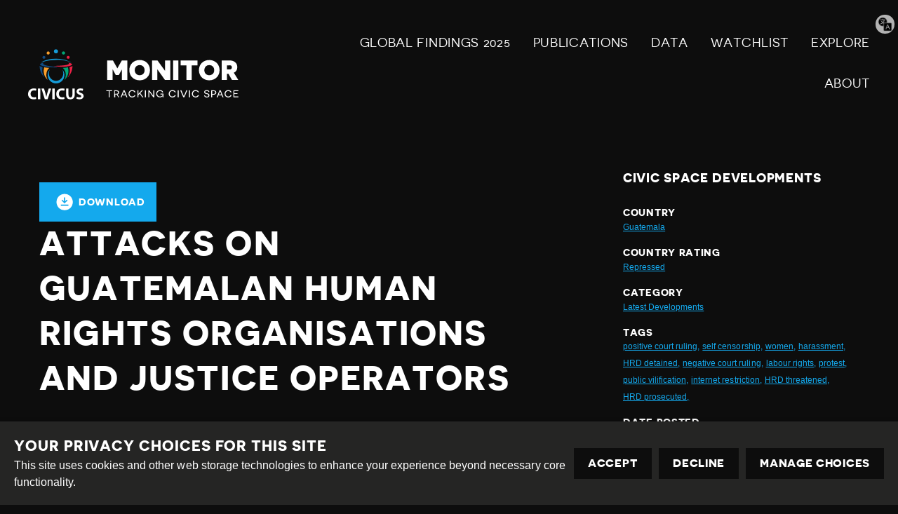

--- FILE ---
content_type: text/html; charset=utf-8
request_url: https://monitor.civicus.org/explore/attacks-guatemalan-human-rights-organisations-and-justice-operators/
body_size: 12231
content:
<!DOCTYPE html>





<html lang="en">
  <head>
    <title>
      
  
    Attacks on Guatemalan human rights organisations and justice operators - Civicus Monitor
  

    </title>
    <link href="/static/dist/css/styles.d6445d092303.css" rel="stylesheet">
    <link href="/static/src/img/favicon.8edbdeadcc52.ico" rel="shortcut icon">
    <link rel="stylesheet" href="https://cdn.jsdelivr.net/npm/flatpickr/dist/flatpickr.min.css">
    <link rel="canonical" href="https://monitor.civicus.org/explore/attacks-guatemalan-human-rights-organisations-and-justice-operators/" />

    <link rel="alternate" type="application/rss+xml" title="Civicus Monitor RSS" href="/feed/" />

    <link href="https://cdn.jsdelivr.net/gh/tofsjonas/sortable@latest/sortable-base.min.css" rel="stylesheet" />

    


<meta name="viewport" content="width=device-width,initial-scale=1">
<meta itemprop="name" content="Civicus Monitor">

<meta property="og:title" content="Attacks on Guatemalan human rights organisations and justice operators - Civicus Monitor" />
<meta property="og:type" content="article" />
<meta property="og:url" content="https://monitor.civicus.org/explore/attacks-guatemalan-human-rights-organisations-and-justice-operators/" />
<meta property="og:site_name" content="Civicus Monitor" />

<meta name="twitter:title" content="Attacks on Guatemalan human rights organisations and justice operators - Civicus Monitor">
<meta name="twitter:card" content="summary_large_image">




  <meta name="description" content="On 19th October 2022, the Attorney General’s Office raided the family house of Leily Santizo, a former prosecutor with the International Commission Against Impunity in Guatemala (CICIG). The raid took place in execution of an arrest warrant against Santizo for alleged obstruction of criminal proceedings. " />
  <meta name="twitter:description" content="On 19th October 2022, the Attorney General’s Office raided the family house of Leily Santizo, a former prosecutor with the International Commission Against Impunity in Guatemala (CICIG). The raid took place in execution of an arrest warrant against Santizo for alleged obstruction of criminal proceedings. ">
  <meta itemprop="description" content="On 19th October 2022, the Attorney General’s Office raided the family house of Leily Santizo, a former prosecutor with the International Commission Against Impunity in Guatemala (CICIG). The raid took place in execution of an arrest warrant against Santizo for alleged obstruction of criminal proceedings. ">
  <meta property="og:description" content="On 19th October 2022, the Attorney General’s Office raided the family house of Leily Santizo, a former prosecutor with the International Commission Against Impunity in Guatemala (CICIG). The raid took place in execution of an arrest warrant against Santizo for alleged obstruction of criminal proceedings. " />



  
  <meta property="og:image" content="https://civicusmonitor.contentfiles.net/media/images/RTSDJ2X8.2e16d0ba.fill-1200x630.jpg" />
  <meta name="twitter:image" content="https://civicusmonitor.contentfiles.net/media/images/RTSDJ2X8.2e16d0ba.fill-1200x630.jpg">
  <meta itemprop="image" content="https://civicusmonitor.contentfiles.net/media/images/RTSDJ2X8.2e16d0ba.fill-1200x630.jpg">



    

    <script defer data-domain="monitor.civicus.org" src="https://plausible.io/js/script.js"></script>

    
    
  </head>

  <body>
    

    

    
      




<header class="header dark-bg stack stack--center" role="banner">

  

  <div class="header-desktop container visible-large">
    
    <nav class="row row--nowrap row--space-between row--center" aria-label="Primary (desktop)">
      
      <a href="https://monitor.civicus.org/" class="brand--header" aria-labelledby="site-name-desktop">
        <span id="site-name-desktop" class="screen-reader">Civicus Monitor</span>
        

<svg 
  class="icon"
  
  
    aria-hidden="true"
  
  >
  <use xlink:href="/static/dist/svg/sprite.60e6de178576.svg#logo" />
</svg>

      </a>

      
      
        


<ul id="primary-navigation-list" class="primary-navigation unstyled-list font-size-l font-bold">



        
            


  <li class="block-link"><a href="https://monitor.civicus.org/globalfindings_2025/"  class="">
  GLOBAL FINDINGS 2025
  
</a>
</li>

  <li class="block-link"><a href="https://monitor.civicus.org/publications/"  class="">
  PUBLICATIONS
  
</a>
</li>

  <li class="block-link"><a href="https://monitor.civicus.org/data/"  class="">
  Data
  
</a>
</li>

  <li class="block-link"><a href="https://monitor.civicus.org/watchlist-july-2025/"  class="">
  WATCHLIST
  
</a>
</li>

  <li class="block-link"><a href="https://monitor.civicus.org/explore/"  class="">
  EXPLORE
  
</a>
</li>

  <li class="block-link"><a href="https://monitor.civicus.org/about/"  class="">
  ABOUT
  
</a>
</li>


            </ul>
        
      

    </nav>

    
  </div>

  <nav class="header-mobile container hidden-large" aria-label="Primary (mobile)">
    
    <a href="https://monitor.civicus.org/" class="brand--mobile margin-left-1" aria-labelledby="site-name-mobile">
      <span id="site-name-mobile" class="screen-reader">Civicus Monitor</span>
      

<svg 
  class="icon--logo"
  
  
    aria-hidden="true"
  
  >
  <use xlink:href="/static/dist/svg/sprite.60e6de178576.svg#logo" />
</svg>

    </a>

    
    
      <input type="checkbox" name="mobile-controls" id="nav_toggle" class="screen-reader" aria-controls="primary-navigation-list"/>
      <div class="nav-toggle hidden-large">
        <label for="nav_toggle" id="nav_toggle-label">
          <span id="open" class="screen-reader">Open menu</span>
          <span id="close" class="hidden">Close menu</span>
        </label>
      </div>
    

    

    
    
      


<ul id="primary-navigation-list" class="primary-navigation unstyled-list font-size-l font-bold">



      
            


  <li class="block-link"><a href="https://monitor.civicus.org/globalfindings_2025/"  class="">
  GLOBAL FINDINGS 2025
  
</a>
</li>

  <li class="block-link"><a href="https://monitor.civicus.org/publications/"  class="">
  PUBLICATIONS
  
</a>
</li>

  <li class="block-link"><a href="https://monitor.civicus.org/data/"  class="">
  Data
  
</a>
</li>

  <li class="block-link"><a href="https://monitor.civicus.org/watchlist-july-2025/"  class="">
  WATCHLIST
  
</a>
</li>

  <li class="block-link"><a href="https://monitor.civicus.org/explore/"  class="">
  EXPLORE
  
</a>
</li>

  <li class="block-link"><a href="https://monitor.civicus.org/about/"  class="">
  ABOUT
  
</a>
</li>


            </ul>
        
    

  </nav>

  <label for="translate-toggle" class="translator"><span class="visually-hidden">Translate page</span></label>
  <input type="checkbox" id="translate-toggle" />
  <div class="translate-pane">
    <div id="ytWidget"></div>
    <script src="https://translate.yandex.net/website-widget/v1/widget.js?widgetId=ytWidget&pageLang=en&widgetTheme=dark&trnslKey=trnsl.1.1.20170305T230824Z.73364cb40edd45ad.75c6871be483114dab41f2f471f926c497044601&autoMode=false" type="text/javascript"></script>
    <label for="translate-toggle" class="translator-hide"></label>
  </div>

</header>

      



<header class="header static_header hide dark-bg stack stack--center" role="banner" aria-hidden="true">

  

  <div class="header-desktop container visible-large">
    <nav class="row row--nowrap row--space-between row--center" aria-label="Primary (scrolling desktop)">
      
      <a href="https://monitor.civicus.org/" class="brand--header" aria-labelledby="site-name">
        <span id="site-name" class="screen-reader">Civicus Monitor</span>
        

<svg 
  class="icon"
  
  
    aria-hidden="true"
  
  >
  <use xlink:href="/static/dist/svg/sprite.60e6de178576.svg#logo" />
</svg>

      </a>

      
      


<ul id="primary-navigation-list" class="primary-navigation unstyled-list font-size-l font-bold">


      
            


  <li class="block-link"><a href="https://monitor.civicus.org/globalfindings_2025/"  class="">
  GLOBAL FINDINGS 2025
  
</a>
</li>

  <li class="block-link"><a href="https://monitor.civicus.org/publications/"  class="">
  PUBLICATIONS
  
</a>
</li>

  <li class="block-link"><a href="https://monitor.civicus.org/data/"  class="">
  Data
  
</a>
</li>

  <li class="block-link"><a href="https://monitor.civicus.org/watchlist-july-2025/"  class="">
  WATCHLIST
  
</a>
</li>

  <li class="block-link"><a href="https://monitor.civicus.org/explore/"  class="">
  EXPLORE
  
</a>
</li>

  <li class="block-link"><a href="https://monitor.civicus.org/about/"  class="">
  ABOUT
  
</a>
</li>


            </ul>
        
    </nav>
  </div>
</header>

    

    <main class="main newsarticlepage ">
      

  <div class="container container--with-sidebar sidebar--right">
      <div id="pdf">
          <input type="hidden" value="" id="description" />
          <div class="page-main large box--small margin-auto margin-top-3 padding-bottom-3">
              <div
                  class="container-btnOptions"
                  style="display: flex; justify-content: space-between; align-items: center"
              >
                  <button id="downloadButton" class="button-download">
                      

<svg 
  class="icon"
  
  
    aria-hidden="true"
  
  >
  <use xlink:href="/static/dist/svg/sprite.60e6de178576.svg#download" />
</svg>
 Download
                  </button>
              </div>
              <h1 class="block large detail-h1">Attacks on Guatemalan human rights organisations and justice operators</h1>
              <div id="audimaWidget"></div>
              <div id="11y-accessibility"></div>
              <p class="font-size-xs margin-0 date-posted d-none">
                  DATE POSTED : 01.12.2022
              </p>
              <div class="page-content">
                
  
    


<div class="block large image-block article-image">
  <figure>
    <div class="image-block__image relative">

        
          <img alt="" height="700" src="https://civicusmonitor.contentfiles.net/media/images/RTSDJ2X8.max-1400x700.jpg" width="1049">
        

      
    </div>

    
  </figure>
</div>

  

                
                  

<div class="block large rich-text">
  <h2>Association</h2>
<p><strong>Criminalisation of justice operators continues</strong></p>
</div>

                
                  <blockquote class="twitter-tweet"><p lang="es" dir="ltr">🟣<a href="https://twitter.com/hashtag/Guatemala?src=hash&amp;ref_src=twsrc%5Etfw">#Guatemala</a> <a href="https://twitter.com/hashtag/JusticiaEnRigesgo?src=hash&amp;ref_src=twsrc%5Etfw">#JusticiaEnRigesgo</a> Nos sumamos a las voces que demandan la liberación de Virginia Laparra, ex fiscal de la Fiscalía Especial contra la Impunidad (FECI), encarcelada por ejercer su trabajo a favor de la justicia y contra la corrupción<a href="https://twitter.com/hashtag/LibertadParaVirginia?src=hash&amp;ref_src=twsrc%5Etfw">#LibertadParaVirginia</a> <a href="https://t.co/v40pRnMhAA">pic.twitter.com/v40pRnMhAA</a></p>&mdash; CEJIL (@cejil) <a href="https://twitter.com/cejil/status/1597286354353721344?ref_src=twsrc%5Etfw">November 28, 2022</a></blockquote> <script async src="https://platform.twitter.com/widgets.js" charset="utf-8"></script> 
                
                  

<div class="block large rich-text">
  <p style="text-align: justify;">On 19th October 2022, the Attorney General’s Office <a href="https://www.dw.com/es/fiscal%C3%ADa-de-guatemala-allana-casa-de-exfiscal-leily-santizo/a-63500365">raided</a> the family house of Leily Santizo, a former prosecutor with the International Commission Against Impunity in Guatemala (CICIG). The raid took place in execution of an arrest warrant against Santizo for alleged obstruction of criminal proceedings. However, she was not in the house at the time. On 25th October 2022, Santizo voluntarily <a href="https://twitter.com/JodyReporta/status/1585066073321537536?s=20&amp;t=QaF_xJ5aFb8W157ogh8lmw">presented</a> herself to the court, while her lawyers expounded irregularities in the criminal proceedings against her.</p>
<p style="text-align: justify;">The investigation against Santizo is <a href="https://twitter.com/MPguatemala/status/1582724550541733890?s=20&amp;t=oGOu-_PY7GtVEy9a9Xt6Bw">based</a> on a telephone conversation with former anti-corruption prosecutor Juan Francisco Sandoval, who is in exile in the United States. The Attorney General’s Office alleges that both Santizo and Sandoval had access to confidential information from criminal proceedings against Sandoval in early 2022. In the same case, a fourth arrest warrant was issued against Sandoval. The World Organisation against Torture (OMCT) <a href="https://www.omct.org/es/recursos/llamamientos-urgentes/guatemala-m%C3%A1s-criminalizaci%C3%B3n-contra-operadoras-y-operadores-de-justicia-independientes">expressed concern</a> about these new acts of criminalisation against the two justice operators. </p>
<p style="text-align: justify;">The group highlighted that the Attorney General is accusing Sandoval of privileged access to information from a reserved proceeding despite the fact that, as a defendant, he was entitled to this information. OMCT also noted the ongoing <a href="https://www.theguardian.com/world/2022/sep/01/guatemala-prosecutor-jailed-virginia-laparra-corruption">criminalisation</a> of former prosecutor Virginia Laparra, who has been <a href="https://monitor.civicus.org/updates/2022/05/11/guatemala-freedom-expression-sharp-decline/">detained</a> since February 2022. The OMCT stressed that:</p>
<blockquote><em>“These acts take place in a context of deliberate erosion and weakening of the rule of law in Guatemala, aimed at creating a climate of fear, as well as co-opting the judicial system to guarantee impunity for criminal networks operating in the country.”</em></blockquote>
<p style="text-align: justify;">In another case, at the beginning of November 2022, magistrate Miguel Ángel Gálvez announced his resignation and left Guatemala because of persecution and harassment. Days earlier, civil society group <em>Alianza Por las Reformas</em> (Alliance for Reforms) had <a href="https://twitter.com/PublinewsGT/status/1586011189271732226?s=20&amp;t=1_ByCaqg43R-mg_8f0Lmyw">issued a statement</a> warning of the smear campaign against Gálvez and denouncing the lack of the necessary conditions for him to defend himself against “spurious and malicious complaints.”</p>
<p style="text-align: justify;">In May 2022, Gálvez <a href="https://elfaro.net/en/202205/centroamerica/26172/Guatemalan-Judge-under-Threat-after-Ordering-Trial-in-1980s-%E2%80%9CDeath-Squad-Dossier%E2%80%9D-Case.htm">ordered</a> nine retired military and police officials to stand trial on charges including the illegal detention, torture, killing and forced disappearance of more than 195 people between 1983 and 1985, during the military regime of Óscar Humberto Mejía Víctores. Following this decision, he received threats, was harassed and is facing a criminal complaint <a href="https://www.wola.org/2022/11/state-guatemala-comply-resolution-iachr-court-cease-persecution-judge-miguel-angel-galvez/">filed</a> by a far-right organisation called Foundation Against Terrorism. In September 2022, the Inter-American Court of Human Rights <a href="https://www.corteidh.or.cr/docs/supervisiones/gudiel_09_09_22.pdf">granted</a> precautionary measures to Gálvez for the threats to his life and integrity. </p>
<p style="text-align: justify;">Following the announcement of his exile, several civil society organisations <a href="https://guatemalasolidarity.org.uk/2022/11/19/we-lament-the-resignation-of-judge-miguel-angel-galvez/">issued a statement</a> saying Gálvez’s resignation was “an embarrassment for the system of justice in Guatemala. Far from protecting those who are upholding the rule of law, the Supreme Court of Justice (CSJ) has been a shield to corruption and impunity.”</p>
<p style="text-align: justify;"><strong>Threats against human rights organisation</strong></p>
</div>

                
                  <blockquote class="twitter-tweet"><p lang="es" dir="ltr">Agradecemos el respaldo y muestras de solidaridad para el equipo que forma a nuestra institución -UDEFEGUA-, quienes continuamos trabajando por y para la defensa de derechos humanos para todas las personas. <a href="https://t.co/DUGbgLTrWa">pic.twitter.com/DUGbgLTrWa</a></p>&mdash; UDEFEGUA (@UDEFEGUA) <a href="https://twitter.com/UDEFEGUA/status/1585426196816355328?ref_src=twsrc%5Etfw">October 27, 2022</a></blockquote> <script async src="https://platform.twitter.com/widgets.js" charset="utf-8"></script> 
                
                  

<div class="block large rich-text">
  <p style="text-align: justify;">Human rights organisation <em>Unidad de Protección a Defensoras y Defensores de Derechos Humanos Guatemala</em> (Human Rights Defenders Protection Unit - UDEFEGUA) has faced a wave of digital attacks and threats. For over 20 years, the group has defended the right to defend rights and has documented attacks on communities and human rights defenders in Guatemala. International group Global Witness <a href="https://www.globalwitness.org/en/press-releases/statement-concern-online-threats-against-guatemalan-ngo-amidst-wider-crackdown-activists/">expressed concern</a>, saying UDEFEGUA appears to be the target of an online smear campaign, believed to be orchestrated with anonymous bot accounts accusing the organisation of committing criminal offences and delegitimating their work to defend human rights. Some of their staff, including lead figures within the organisation, have been threatened with physical violence.</p>
<p style="text-align: justify;">On 26th October 2022, seven civil society organisations <a href="https://twitter.com/ECAPguatemala/status/1585365014822600704?s=20&amp;t=QaF_xJ5aFb8W157ogh8lmw">issued a statement</a> of support for UDEFEGUA, whose work has been under constant attack and threats. The organisations underscored that attacks have increased and escalated in seriousness because of UDEFEGUA’s work in defence of prosecutors, judges and others who have been persecuted for their work against corruption. Several other groups have <a href="https://twitter.com/UDEFEGUA/status/1585426196816355328?s=20&amp;t=QaF_xJ5aFb8W157ogh8lmw">expressed</a> their solidarity with UDEFEGUA, condemning attacks on the organisation.</p>
<p style="text-align: justify;"><strong>Guatemala’s lack of compliance with international commitments</strong></p>
</div>

                
                  <blockquote class="twitter-tweet"><p lang="es" dir="ltr">🚨🚨🚨<a href="https://twitter.com/hashtag/SOSGuatemala?src=hash&amp;ref_src=twsrc%5Etfw">#SOSGuatemala</a> <a href="https://twitter.com/UDEFEGUA?ref_src=twsrc%5Etfw">@UDEFEGUA</a> emite comunicado en el que dice que el gobierno de Giammattei &quot;desacata a la Corte Interamericana de Derechos Humanos&quot;, ya que los defensores de DDHH son criminalizados y desprotegidos 👉🏾Continúa criminalización del Juez Galvez, entre otros. <a href="https://t.co/QAx5IieFz5">pic.twitter.com/QAx5IieFz5</a></p>&mdash; Ricigt (@Ricigt1) <a href="https://twitter.com/Ricigt1/status/1590028425431240704?ref_src=twsrc%5Etfw">November 8, 2022</a></blockquote> <script async src="https://platform.twitter.com/widgets.js" charset="utf-8"></script> 
                
                  

<div class="block large rich-text">
  <p style="text-align: justify;">On 8th November 2022, UDEFEGUA <a href="https://twitter.com/UDEFEGUA/status/1589996763208876034?s=20&amp;t=eBdDhfL65cpyaNFP7g1aQQ">reported</a> that the Alejandro Giammattei government had disregarded an order by the Inter-American Court of Human Rights to develop a public policy for the protection of human rights defenders. In April 2022, the government had told the Court that this work was under way. However, UDEFEGUA requested information from the Presidential Commission for Peace and Human Rights (Copadeh) on what was being done to create such a policy, and was informed that there isn’t an official assigned to this task. The group was also reportedly told that Copadeh was a temporary institution which would not take on commitments undertaken by previous government administrations.</p>
<h2 style="text-align: justify;">Expression</h2>
</div>

                
                  <blockquote class="twitter-tweet"><p lang="es" dir="ltr">La APG condena la criminalización que el MP y el OJ emprendieron en contra del periodista Robin Ortega, de &quot;Relax TV&quot; de Santa Lucía Cotzumalguapa, Escuintla. <a href="https://t.co/7tsT1lwABm">pic.twitter.com/7tsT1lwABm</a></p>&mdash; Asociación de Periodistas de Guatemala (APG) (@APG_1947) <a href="https://twitter.com/APG_1947/status/1590846804731777025?ref_src=twsrc%5Etfw">November 10, 2022</a></blockquote> <script async src="https://platform.twitter.com/widgets.js" charset="utf-8"></script> 
                
                  

<div class="block large rich-text">
  <p style="text-align: justify;">On 17th October 2022, the <em>Asociación de Periodistas de Guatemala</em> (Association of Guatemalan Journalists - APG) issued a statement warning that the Prosecutor’s Office for Crimes Against Journalists had <a href="https://twitter.com/APG_1947/status/1582059922409209856?s=20&amp;t=LlkKdJPmyzfY5ypNyo_aGg">dismissed</a> without any explanation a complaint presented by journalist Robinson Ortega of Relax TV after his arbitrary detention while covering a protest in Escuintla in June 2022. Weeks later, news outlets <a href="https://www.prensacomunitaria.org/2022/11/sala-anula-resolucion-de-juez-y-ordena-ligar-a-proceso-a-periodista-robinson-ortega/">reported</a> that Ortega was facing criminalisation over the same incident.</p>
<p style="text-align: justify;">As <a href="https://monitor.civicus.org/updates/2022/07/14/reappointment-attorney-general-signals-difficult-times-civil-society-and-press-guatemala/">previously reported</a> on the CIVICUS Monitor, the journalist was beaten and his equipment was damaged by police officers, and he had to seek medical attention for his injuries. He filed a complaint against an officer who attacked him. At the time, Ortega was detained along with protesters but later released when a local judge dismissed charges against him. However, public prosecutors <a href="https://www.prensacomunitaria.org/2022/11/sala-anula-resolucion-de-juez-y-ordena-ligar-a-proceso-a-periodista-robinson-ortega/">appealed</a> against the dismissal of charges. In November 2022, the Mixed Appeals Chamber of Escuintla decided to include Ortega in the case against five people accused of attacking police officers in the protest.</p>
<p style="text-align: justify;">The APG publicly <a href="https://twitter.com/APG_1947/status/1590846804731777025?s=20&amp;t=WCZ0aw4EqlWYvGXnCrPHCw">denounced</a> the criminalisation against Ortega, saying the police aggression he faced and his ongoing criminalisation have impacted the journalist’s health. He reportedly fears reprisals for having spoken out against the police’s actions. The APG warned that journalists in Guatemala are “completely unprotected and at the mercy” of an unfair justice system. The group expressed concern about the loss of democratic spaces and the attacks by authorities on freedom of expression, warning that even the Prosecutor’s Office for Crimes Against Journalists could be used against reporters.</p>
<p style="text-align: justify;"><strong>Other developments</strong></p>
<p style="text-align: justify;">On 18th November 2022, daily newspaper elPeriódico <a href="https://elperiodico.com.gt/sociedad/local/2022/11/18/el-mismo-periodismo-en-la-mejor-edicion-digital/">announced</a> it would stop running its print edition from 1st December and focus on a digital media strategy. The newspaper <a href="https://elperiodico.com.gt/sociedad/local/2022/11/18/todas-las-respuestas-sobre-los-cambios-y-la-nueva-estrategia-digital-de-elperiodico/">said</a> the decision was taken to ensure elPeriódico’s continuity as “attacks, persecution against our editors, publishers, journalists and economic blockades affecting our clients have multiplied.” According to their statement, some members of their staff were also forced to leave the country in recent weeks because of this context.</p>
<p style="text-align: justify;">Separately, on 26th October 2022 two police officers who arbitrarily arrested and assaulted journalist Sonny Figueroa in September 2022 were <a href="https://twitter.com/somosarticulo35/status/1585077814021455872?s=20&amp;t=QaF_xJ5aFb8W157ogh8lmw">sentenced</a> to 4 years and 9 months in prison for abuse of authority. The attack took place when Figueroa approached the National Culture Palace to ask for help following a robbery. Instead of helping him, the police officers reportedly <a href="https://www.guatevision.com/nacionales/condenan-a-prision-a-dos-policias-que-agredieron-al-periodista-sonny-figueroa-frente-al-palacio-nacional-de-la-cultura">accused</a> him of creating a scandal in a public street, questioned him when he identified himself as a journalist, beat him and arrested him. During the incident, Figueroa <a href="https://voxpopuliguate.com/sonny-figueroa-los-agentes-de-la-policia-me-tiraron-al-suelo-y-me-golpearon%EF%BF%BC/">said</a> officers repeatedly made disrespectful remarks toward journalists in general. The APG and the Press Freedom Commission <a href="https://twitter.com/APG_1947/status/1585249920621359106?s=20&amp;t=SabAdPSUIRb3XOveSg-UDA">expressed</a> their satisfaction with the court ruling, saying the sentence should set a precedent on the responsibility of the security forces and police officers in power abuses against journalists.</p>
<h2 style="text-align: justify;">Peaceful Assembly</h2>
</div>

                
                  <blockquote class="twitter-tweet"><p lang="es" dir="ltr">Inicia la audiencia de primera declaración de Virginia Laparra en el nuevo caso abierto contra ella en Quetzaltenango. Esperamos la decisión de la jueza mientras a las afueras la manifestación de los habitantes de Quetzaltenango a favor de la libertad para Virginia aumenta. <a href="https://t.co/c5m8kcnXXG">pic.twitter.com/c5m8kcnXXG</a></p>&mdash; Claudia V. Samayoa 🎗️ (@tucurclaux) <a href="https://twitter.com/tucurclaux/status/1584938873141874688?ref_src=twsrc%5Etfw">October 25, 2022</a></blockquote> <script async src="https://platform.twitter.com/widgets.js" charset="utf-8"></script> 
                
                  

<div class="block large rich-text">
  <p style="text-align: justify;">On 25th October 2022, Guatemala’s Rapporteur against Torture and former judge Lesther Castellanos <a href="https://lahora.gt/nacionales/diego/2022/10/27/lesther-castellanos-los-que-apoyan-a-laparra-hacen-apologia-del-delito/">made remarks</a> accusing protesters who have demonstrated in favour of former prosecutor Virginia Laparra of “advocating for crime,” an offence under Guatemala’s Criminal Code. Castellanos is a plaintiff in a case against Laparra. His remarks were made following a hearing in the complaint against her, during which protesters <a href="https://twitter.com/PrensaComunitar/status/1584940941445857281?s=20&amp;t=bKooIpApr8nky7VO_Zk9ww">gathered</a> in front of the court to denounce her criminalisation. Earlier in the month, Castellanos had also accused digital media outlet Agencia Ocote of obstructing justice, for an interview the media <a href="https://www.agenciaocote.com/blog/2022/05/31/no-ver-la-luz-el-caso-de-virginia-laparra/">conducted</a> with Laparra earlier in 2022.</p>
<p style="text-align: justify;">On 14th November 2022, transport workers <a href="https://www.infobae.com/america/america-latina/2022/11/15/transportistas-en-guatemala-bloquearon-carreteras-y-pasos-fronterizos-en-protesta-por-el-precio-de-los-combustibles/">blocked</a> two border crossings and several national roadways in protest against rising fuel prices and cost of living. They demanded a cap on the price of fuel, products in the basic food basket, medicines and other essential goods. The blockades <a href="https://es-us.finanzas.yahoo.com/noticias/transportistas-guatemala-bloquean-rutas-alto-185408160.html">continued</a> for several days. Over the week of 21st November 2022, the government <a href="https://lahora.gt/nacionales/anaite_alvarez/2022/11/24/transportistas-inician-acercamientos-con-el-gobierno-por-ahora-no-apoyan-mas-bloqueos/">held</a> meetings with union representatives to discuss their demands and proposals.</p>
<p style="text-align: justify;">On 25th November 2022, about 500 women <a href="https://www.primerahora.com/noticias/mundo/notas/mujeres-de-guatemala-protestan-por-los-mas-de-400-feminicidios-durante-2022/">marched</a> in Guatemala City against femicides and gender-based violence. <a href="https://www.guatevision.com/nacionales/imagenes-asi-fue-la-protesta-del-25-n-ante-la-crisis-de-la-violencia-contra-la-mujer-en-guatemala">Organised</a> by the <em>Coordinadora 25 de noviembre</em> (Coordinating Committee 25 November), the protesters demanded action from the government to address rising violence against girls, femicides and the political persecution of women justice operators. According to the Women’s Observatory of the General Attorney’s Office, 469 women were victims of femicide in Guatemala in 2022.</p>
</div>

                
              </div>
          </div>
      </div>

      <div class="right-sidebar margin-top-3">
          <h5>Civic Space Developments</h5>
          <div class="meta">
              <h6 class="margin-0">Country</h6>
              <a href="/explore/?country=111" class="font-size-xs"
                  >Guatemala</a
              >
          </div>
          <div class="meta margin-top-1">
              <h6 class="margin-0">Country rating</h6>
              <a
                  href="/explore/?rating=2"
                  class="font-size-xs"
                  >Repressed</a
              >
          </div>
          <div class="meta margin-top-1">
              <h6 class="margin-0">Category</h6>
              
              <a href="/search/?category=latest-developments" class="font-size-xs"
                  >Latest Developments</a
              >
              
          </div>
          <div class="meta margin-top-1">
              <h6 class="margin-0">Tags</h6>
              <div class="row margin-0">
                   
                  <a href="/search/?tags=positive-court-ruling" class="font-size-xs">positive court ruling,</a>&nbsp;
                    
                  <a href="/search/?tags=self-censorship" class="font-size-xs">self censorship,</a>&nbsp;
                    
                  <a href="/search/?tags=women" class="font-size-xs">women,</a>&nbsp;
                    
                  <a href="/search/?tags=legal-harassment" class="font-size-xs">harassment,</a>&nbsp;
                    
                  <a href="/search/?tags=hrd-detained" class="font-size-xs">HRD detained,</a>&nbsp;
                    
                  <a href="/search/?tags=negative-court-ruling" class="font-size-xs">negative court ruling,</a>&nbsp;
                    
                  <a href="/search/?tags=labour-rights" class="font-size-xs">labour rights,</a>&nbsp;
                    
                  <a href="/search/?tags=protest" class="font-size-xs">protest,</a>&nbsp;
                    
                  <a href="/search/?tags=public-vilification" class="font-size-xs">public vilification,</a>&nbsp;
                    
                  <a href="/search/?tags=internet-restriction" class="font-size-xs">internet restriction,</a>&nbsp;
                      
                  <a href="/search/?tags=hrd-threatened" class="font-size-xs">HRD threatened,</a>&nbsp;
                    
                  <a href="/search/?tags=hrd-prosecuted" class="font-size-xs">HRD prosecuted,</a>&nbsp;
                   
              </div>
          </div>
          <div class="meta margin-top-1 margin-bottom-1">
              <h6 class="margin-0">Date Posted</h6>
              <p class="font-size-xs margin-0">01.12.2022</p>
          </div>
          <a
              class="button button--results margin-top-1 margin-bottom-1"
              href="/explore/"
          >
              

<svg 
  class="icon"
  
  
    aria-hidden="true"
  
  >
  <use xlink:href="/static/dist/svg/sprite.60e6de178576.svg#arrow-left" />
</svg>

              Back to civic space developments
          </a>
          <div class="container">
              <div class="row">
                  <div class="col-sm-12 footer-monitor-traffic">
                      <div
                          class="monitor-traffic light-1"
                          data-toggle="tooltip"
                          data-placement="top"
                          title=""
                          data-original-title="Closed"
                      ></div>
                      <div
                          class="monitor-traffic light-2"
                          data-toggle="tooltip"
                          data-placement="top"
                          title=""
                          data-original-title="Repressed"
                      ></div>
                      <div
                          class="monitor-traffic light-3"
                          data-toggle="tooltip"
                          data-placement="top"
                          title=""
                          data-original-title="Obstructed"
                      ></div>
                      <div
                          class="monitor-traffic light-4"
                          data-toggle="tooltip"
                          data-placement="top"
                          title=""
                          data-original-title="Narrowed"
                      ></div>
                      <div
                          class="monitor-traffic light-5"
                          data-toggle="tooltip"
                          data-placement="top"
                          title=""
                          data-original-title="Open"
                      ></div>
                  </div>
              </div>
          </div>
      </div>
  </div>


    </main>

    
      

<footer class="footer dark-bg">
  <hr>
  <div class="container row row--center row--space-between">
    <section class="footer-legal" aria-label="Attribution">
      <div>
        <a href="https://creativecommons.org/licenses/by-sa/4.0/" class="icons row row--nowrap distribute">
          

<svg 
  class="icon--legal"
  
  
    aria-hidden="true"
  
  >
  <use xlink:href="/static/dist/svg/sprite.60e6de178576.svg#creative_commons" />
</svg>

          <span class="screen-reader">Creative Commons</span>

          

<svg 
  class="icon--legal"
  
  
    aria-hidden="true"
  
  >
  <use xlink:href="/static/dist/svg/sprite.60e6de178576.svg#attribution" />
</svg>

          <span class="screen-reader">Attribution</span>

          

<svg 
  class="icon--legal"
  
  
    aria-hidden="true"
  
  >
  <use xlink:href="/static/dist/svg/sprite.60e6de178576.svg#share_alike" />
</svg>

          <span class="screen-reader">Share Alike</span>
        </a>
      </div>
      <div class="footer--bottom">
        <div class="footer-legal__text">
          <p>This work is licensed under a <a href="#">Creative Commons Attribution-ShareAlike 4.0 International License</a><br /></p>
          <p>Site by <a href="https://www.dev.ngo/" target="_blank">DEV</a> | <a href="/admin">Login</a></p>
        </div>
        <div class="footer-policy">
          <p><a href="https://www.civicus.org/index.php/privacy-policy">Privacy Policy</a></p>
          <p>Contact us <a href="mailto:privacy@civicus.org">privacy@civicus.org</a></p>
        </div>
    </div>
    </section>
    
  <ul class="social row row--nowrap unstyled-list footer-social distribute">

    
    
    
    
    
  
    
  </ul>

  </div>
</footer>

      <script type="text/javascript">
  var _gauges = _gauges || [];
  (function() {
    var t   = document.createElement('script');
    t.type  = 'text/javascript';
    t.async = true;
    t.id    = 'gauges-tracker';
    t.setAttribute('data-site-id', '57fcb49d4b2ffa2ba40080a9');
    t.setAttribute('data-track-path', 'https://track.gaug.es/track.gif');
    t.src = 'https://d2fuc4clr7gvcn.cloudfront.net/track.js';
    var s = document.getElementsByTagName('script')[0];
    s.parentNode.insertBefore(t, s);
  })();
</script>
    

    <script src="/static/dist/js/base.710f2de4203a.js"></script>
    <script src="/static/dist/js/app.30171e5a4cb8.js"></script>

    
  <script
      src="https://cdnjs.cloudflare.com/ajax/libs/html2pdf.js/0.10.1/html2pdf.bundle.min.js"
      integrity="sha512-GsLlZN/3F2ErC5ifS5QtgpiJtWd43JWSuIgh7mbzZ8zBps+dvLusV+eNQATqgA/HdeKFVgA5v3S/cIrLF7QnIg=="
      crossorigin="anonymous"
      referrerpolicy="no-referrer"
  ></script>
  <script src="/static/src/js/detail_page.900f7cfac528.js"></script>

  </body>
</html>


--- FILE ---
content_type: application/javascript
request_url: https://monitor.civicus.org/static/src/js/detail_page.900f7cfac528.js
body_size: 1122
content:
/* global html2pdf */
/* eslint no-undef: "error" */
document.addEventListener('DOMContentLoaded', function load() {
    const a = document.querySelectorAll('a');
    a.forEach((element) => {
        element.target = '_blank';
    });

    const metaDescription = document.querySelector('#description').value;
    const partes = metaDescription.split(',');

    if (partes.length > 1) {
        const containerBtnOptions = document.querySelector('.container-btnOptions');
        const btnLanguage = document.createElement('a');
        btnLanguage.classList.add('button');
        btnLanguage.style.backgroundColor = '#d6d1d1';
        btnLanguage.style.border = '1px solid';
        btnLanguage.style.transition = 'none';
        btnLanguage.textContent = partes[0];
        btnLanguage.href = `https://monitor.civicus.org${partes[1]}`;
        containerBtnOptions.appendChild(btnLanguage);
    }

    let Twits;

    setTimeout(() => {
        Twits = document.querySelectorAll('.twitter-tweet-rendered');
        for (let i = 0; i < Twits.length; i += 1) {
            Twits[i].classList.add('noreadme-audima');
        }

        const script = document.createElement('script');
        const scriptAccessibility = document.createElement('script');

        script.src = 'https://audio4.audima.co/audima-widget.js';
        script.async = true;

        scriptAccessibility.src = 'https://menu.audima.co/accessibility.js';
        scriptAccessibility.async = true;

        const head = document.getElementsByTagName('head')[0];
        head.appendChild(script);
        head.appendChild(scriptAccessibility);
    }, 1500);

    function showTweets(visible) {
        const downloadButton = document.querySelector('#downloadButton');
        for (let t = 0; t < Twits.length; t += 1) {
            if (visible) {
                Twits[t].setAttribute('style', '');
                downloadButton.setAttribute('style', '');
            } else {
                Twits[t].setAttribute('style', 'display:none !important');
                downloadButton.setAttribute('style', 'display:none !important');
            }
        }
    }

    async function generatePDF() {
        const { height } = document.querySelector('#pdf').getBoundingClientRect();
        await html2pdf(document.querySelector('#pdf'), {
            filename: 'Article.pdf',
            jsPDF: { format: [800, height], unit: 'px' }
        }).catch((error) => {
            // eslint-disable-next-line no-console
            console.error('Error generating PDF:', error);
            throw error;
        });
    }

    document
        .getElementById('downloadButton')
        .addEventListener('click', async function downloadButton() {
            try {
                document.querySelector('figure').style.display = 'none';
                document.querySelector('.date-posted').style.display = 'block';
                document.querySelector('.page-main').style.color = 'black';
                showTweets(false);
                await generatePDF();
                document.querySelector('figure').style.display = 'block';
                document.querySelector('.date-posted').style.display = 'none';
                document.querySelector('.page-main').style.color = 'white';
                showTweets(true);
            } catch (error) {
                // eslint-disable-next-line no-console
                console.error('An error occurred:', error);
            }
        });
});
